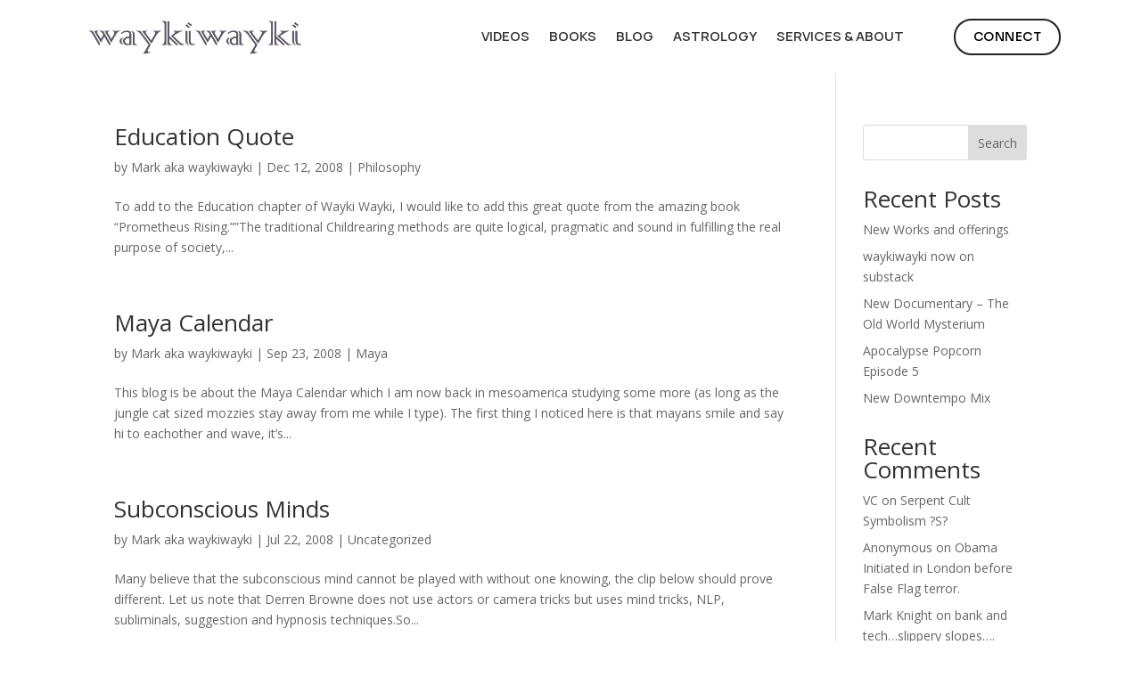

--- FILE ---
content_type: text/css
request_url: https://waykiwayki.com/wp-content/et-cache/10/et-core-unified-cpt-deferred-10.min.css?ver=1766697314
body_size: -72
content:
.et-db #et-boc .et-l .et_pb_section_0_tb_footer{height:100px;min-height:100.9px;max-height:100px}.et-db #et-boc .et-l .et_pb_section_0_tb_footer.et_pb_section{padding-top:6px;margin-top:5px}.et-db #et-boc .et-l .et_pb_text_0_tb_footer.et_pb_text{color:rgba(0,0,0,0.26)!important}.et-db #et-boc .et-l .et_pb_text_0_tb_footer{font-family:'Manrope',Helvetica,Arial,Lucida,sans-serif;font-weight:600}.et-db #et-boc .et-l .et_pb_social_media_follow .et_pb_social_media_follow_network_0_tb_footer.et_pb_social_icon .icon:before,.et-db #et-boc .et-l .et_pb_social_media_follow .et_pb_social_media_follow_network_1_tb_footer.et_pb_social_icon .icon:before,.et-db #et-boc .et-l .et_pb_social_media_follow .et_pb_social_media_follow_network_2_tb_footer.et_pb_social_icon .icon:before,.et-db #et-boc .et-l .et_pb_social_media_follow_0_tb_footer li.et_pb_social_icon a.icon:before{color:#FFFFFF}.et-db #et-boc .et-l ul.et_pb_social_media_follow_0_tb_footer{min-height:35px;padding-top:0px!important;margin-right:-127px!important;margin-bottom:22px!important;margin-left:-127px!important}.et-db #et-boc .et-l .et_pb_social_media_follow_network_0_tb_footer a.icon{background-color:#ff8800!important}.et-db #et-boc .et-l .et_pb_social_media_follow_network_1_tb_footer a.icon{background-color:#179cde!important}.et-db #et-boc .et-l .et_pb_social_media_follow_network_2_tb_footer a.icon{background-color:#3b5998!important}.et-db #et-boc .et-l .et_pb_social_media_follow_network_3_tb_footer a.icon{background-color:#ea2c59!important}